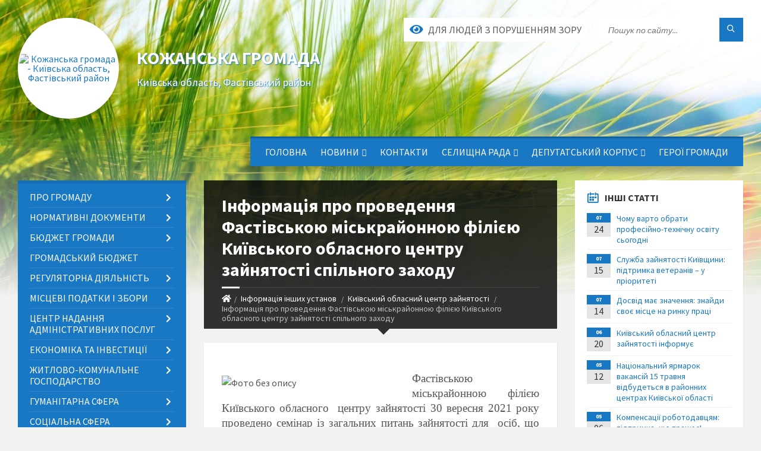

--- FILE ---
content_type: text/html; charset=UTF-8
request_url: https://kozhanska-gromada.gov.ua/news/1633007426/
body_size: 17004
content:
<!DOCTYPE html>
<html class="wide wow-animation" lang="uk">
<head>
	<!--[if IE]><meta http-equiv="X-UA-Compatible" content="IE=edge"><![endif]-->
	<meta charset="utf-8">
	<meta name="viewport" content="width=device-width, initial-scale=1">
	<!--[if IE]><script>
		document.createElement('header');
		document.createElement('nav');
		document.createElement('main');
		document.createElement('section');
		document.createElement('article');
		document.createElement('aside');
		document.createElement('footer');
		document.createElement('figure');
		document.createElement('figcaption');
	</script><![endif]-->
	<title>Інформація про проведення Фастівською міськрайонною філією Київського обласного  центру зайнятості спільного заходу | Кожанська громада</title>
	<meta name="description" content=". . Фастівською міськрайонною філією Київського обласного  центру зайнятості 30 вересня 2021 року проведено семінар із загальних питань зайнятості для  осіб, що перебувають на обліку в службі зайнятості.. . В рамках виконання мемо">
	<meta name="keywords" content="Інформація, про, проведення, Фастівською, міськрайонною, філією, Київського, обласного, , центру, зайнятості, спільного, заходу, |, Кожанська, громада, 04359904">

	
		<meta property="og:image" content="https://rada.info/upload/users_files/04359904/5866913bee52529b001907b3351e7c7e.jpg">
	<meta property="og:image:width" content="758">
	<meta property="og:image:height" content="432">
			<meta property="og:title" content="Інформація про проведення Фастівською міськрайонною філією Київського обласного  центру зайнятості спільного заходу">
				<meta property="og:type" content="article">
	<meta property="og:url" content="https://kozhanska-gromada.gov.ua/news/1633007426/">
		
		<link rel="apple-touch-icon" sizes="57x57" href="https://gromada.org.ua/apple-icon-57x57.png">
	<link rel="apple-touch-icon" sizes="60x60" href="https://gromada.org.ua/apple-icon-60x60.png">
	<link rel="apple-touch-icon" sizes="72x72" href="https://gromada.org.ua/apple-icon-72x72.png">
	<link rel="apple-touch-icon" sizes="76x76" href="https://gromada.org.ua/apple-icon-76x76.png">
	<link rel="apple-touch-icon" sizes="114x114" href="https://gromada.org.ua/apple-icon-114x114.png">
	<link rel="apple-touch-icon" sizes="120x120" href="https://gromada.org.ua/apple-icon-120x120.png">
	<link rel="apple-touch-icon" sizes="144x144" href="https://gromada.org.ua/apple-icon-144x144.png">
	<link rel="apple-touch-icon" sizes="152x152" href="https://gromada.org.ua/apple-icon-152x152.png">
	<link rel="apple-touch-icon" sizes="180x180" href="https://gromada.org.ua/apple-icon-180x180.png">
	<link rel="icon" type="image/png" sizes="192x192"  href="https://gromada.org.ua/android-icon-192x192.png">
	<link rel="icon" type="image/png" sizes="32x32" href="https://gromada.org.ua/favicon-32x32.png">
	<link rel="icon" type="image/png" sizes="96x96" href="https://gromada.org.ua/favicon-96x96.png">
	<link rel="icon" type="image/png" sizes="16x16" href="https://gromada.org.ua/favicon-16x16.png">
	<link rel="manifest" href="https://gromada.org.ua/manifest.json">
	<meta name="msapplication-TileColor" content="#ffffff">
	<meta name="msapplication-TileImage" content="https://gromada.org.ua/ms-icon-144x144.png">
	<meta name="theme-color" content="#ffffff">
	
	
		<meta name="robots" content="">
		
	<link rel="preconnect" href="https://fonts.googleapis.com">
	<link rel="preconnect" href="https://fonts.gstatic.com" crossorigin>
	<link href="https://fonts.googleapis.com/css2?family=Source+Sans+Pro:ital,wght@0,400;0,700;1,400;1,700&display=swap" rel="stylesheet">
	
    <link rel="preload" href="//gromada.org.ua/themes/2021_townpress/css/styles_vip.css?v=1.43" as="style">
	<link rel="stylesheet" href="//gromada.org.ua/themes/2021_townpress/css/styles_vip.css?v=1.43">
	<link rel="stylesheet" href="//gromada.org.ua/themes/2021_townpress/css/103642/theme_vip.css?v=1769438801">
	
		<!--[if lt IE 9]>
	<script src="https://oss.maxcdn.com/html5shiv/3.7.2/html5shiv.min.js"></script>
	<script src="https://oss.maxcdn.com/respond/1.4.2/respond.min.js"></script>
	<![endif]-->
	<!--[if gte IE 9]>
	<style type="text/css">
		.gradient { filter: none; }
	</style>
	<![endif]-->

</head>
<body class="">

	<a href="#top_menu" class="skip-link link" aria-label="Перейти до головного меню (Alt+1)" accesskey="1">Перейти до головного меню (Alt+1)</a>
	<a href="#left_menu" class="skip-link link" aria-label="Перейти до бічного меню (Alt+2)" accesskey="2">Перейти до бічного меню (Alt+2)</a>
    <a href="#main_content" class="skip-link link" aria-label="Перейти до головного вмісту (Alt+3)" accesskey="3">Перейти до текстового вмісту (Alt+3)</a>


		<header id="header" class="m-has-standard-menu m-has-header-tools m-has-gmap">
			<div class="header-inner">

				<div class="header-content">
					<div class="c-container">
						<div class="header-content-inner">

							<div class="header-branding m-large-logo">
								<a href="https://kozhanska-gromada.gov.ua/">
									<span id="logo" class="form_2">
										<img src="https://rada.info/upload/users_files/04359904/gerb/Kozhanka_gerb.png" data-hires="https://rada.info/upload/users_files/04359904/gerb/Kozhanka_gerb.png" alt="Кожанська громада - Київська область, Фастівський район">
									</span>
									<span>
										<span class="slogan_1">Кожанська громада</span>
										<span class="slogan_2">Київська область, Фастівський район</span>
									</span>
								</a>
							</div>
							
							<div class="header-toggle-holder">

								<button type="button" class="header-toggle">
									<i class="ico-open tp tp-menu"></i>
									<i class="ico-close tp tp-cross"></i>
									<span>Меню</span>
								</button>

								<a rel="nofollow" href="https://kozhanska-gromada.gov.ua/search/" class="header-gmap-switcher" title="Пошук по сайту">
									<i class="fas fa-search"></i>
								</a>

							</div>
							
							<nav class="header-menu" id="top_menu">
								<ul>
																		<li>
										<a href="https://kozhanska-gromada.gov.ua/main/">Головна</a>
																			</li>
																		<li>
										<a href="https://kozhanska-gromada.gov.ua/news/">Новини</a>
																				<ul>
																						<li>
												<a href="https://kozhanska-gromada.gov.ua/ogoloshennya-11-27-23-15-03-2021/">Оголошення</a>
																							</li>
																																</ul>
																			</li>
																		<li>
										<a href="https://kozhanska-gromada.gov.ua/feedback/">Контакти</a>
																			</li>
																		<li>
										<a href="https://kozhanska-gromada.gov.ua/selischna-rada-11-29-06-15-03-2021/">Селищна рада</a>
																				<ul>
																						<li>
												<a href="https://kozhanska-gromada.gov.ua/selischna-rada-11-29-31-15-03-2021/">Селищний голова</a>
																							</li>
																						<li>
												<a href="https://kozhanska-gromada.gov.ua/aparat-radi-11-30-00-15-03-2021/">Апарат ради</a>
																								<ul>
																										<li>
														<a href="https://kozhanska-gromada.gov.ua/vikonavchij-komitet-11-32-02-15-03-2021/">Виконавчий комітет</a>
													</li>
																										<li>
														<a href="https://kozhanska-gromada.gov.ua/kerivnictvo-14-51-40-17-03-2021/">Керівництво</a>
													</li>
																										<li>
														<a href="https://kozhanska-gromada.gov.ua/strukturni-pidrozdili-14-53-36-17-03-2021/">Структурні підрозділи</a>
													</li>
																																						</ul>
																							</li>
																						<li>
												<a href="https://kozhanska-gromada.gov.ua/grafik-prijomu-gromadyan-posadovimi-osobami-14-05-18-17-01-2023/">Графік прийому громадян посадовими особами</a>
																							</li>
																																</ul>
																			</li>
																		<li>
										<a href="https://kozhanska-gromada.gov.ua/deputatskij-korpus-11-32-19-15-03-2021/">Депутатський корпус</a>
																				<ul>
																						<li>
												<a href="https://kozhanska-gromada.gov.ua/deputati-11-33-12-15-03-2021/">Депутати</a>
																							</li>
																						<li>
												<a href="https://kozhanska-gromada.gov.ua/postijni-deputatski-komisii-11-33-19-15-03-2021/">Постійні депутатські комісії</a>
																								<ul>
																										<li>
														<a href="https://kozhanska-gromada.gov.ua/polozhennya-pro-postijni-deputatski-komisii-11-33-29-15-03-2021/">Положення про постійні депутатські комісії</a>
													</li>
																										<li>
														<a href="https://kozhanska-gromada.gov.ua/protokoli-zasidan-postijnih-komisij-09-45-55-11-04-2025/">Протоколи засідань постійних комісій</a>
													</li>
																																						</ul>
																							</li>
																						<li>
												<a href="https://kozhanska-gromada.gov.ua/reglament-11-33-38-15-03-2021/">Регламент</a>
																							</li>
																																</ul>
																			</li>
																		<li>
										<a href="https://kozhanska-gromada.gov.ua/geroi-gromadi-10-16-34-14-03-2025/">ГЕРОЇ ГРОМАДИ</a>
																			</li>
																										</ul>
							</nav>
							
							<div class="header-tools">

								<div class="header-search">
									<form method="get" action="https://kozhanska-gromada.gov.ua/search/" class="c-search-form">
										<div class="form-fields">
											<input type="text" name="q" value="" placeholder="Пошук по сайту..." aria-label="Введіть пошукову фразу">
											<button type="submit" name="gAction" value="search" class="submit-btn" aria-label="Здійснити пошук"><i class="tp tp-magnifier"></i></button>
										</div>
									</form>
								</div>
								
								<a href="#" rel="nofollow" class="header-gmap-switcher" title="Версія для людей з вадами зору" onclick="return set_special('e096f717cf1ae8750416c0e90faefe3cbf746f19');">
									<i class="ico-open fas fa-eye"></i>
									<span>Для людей з порушенням зору</span>
								</a>

							</div>

						</div>
					</div>
				</div>

			</div>
		</header>

		<div class="header-bg">
			<div class="header-image" data-autoplay="8">
								<div class="image-layer" style="background-image: url(//gromada.org.ua/themes/2021_townpress/img/bg1.jpg);"></div>
				<div class="image-layer" style="background-image: url(//gromada.org.ua/themes/2021_townpress/img/bg2.jpg);"></div>
							</div>
		</div>

		<div id="core">
			<div class="c-container">
				<div class="row">

					<div class="middle-column col-md-9 col-md-push-3" id="main_content">
					
																					<div class="row">
	
	<div class="middle-column col-md-8">

		<div id="page-content">
			<div class="page-content-inner">
			
				<div id="page-header" class="m-has-breadcrumbs">
					<div class="page-title">
						<h1>Інформація про проведення Фастівською міськрайонною філією Київського обласного  центру зайнятості спільного заходу</h1>
					</div>
					<div class="breadcrumbs">
						<ul><li><a href="https://kozhanska-gromada.gov.ua/" title="Головна сторінка"><span class="fa fa-home"></span></a></li><li><a href="https://kozhanska-gromada.gov.ua/informaciya-inshih-ustanov-09-44-27-26-01-2023/">Інформація інших установ</a></li> <li><a href="https://kozhanska-gromada.gov.ua/kiivskij-oblasnij-centr-zajnyatosti-13-21-31-31-01-2023/" aria-current="page">Київський обласний центр зайнятості</a></li> <li class="active">Інформація про проведення Фастівською міськрайонною філією Київського обласного  центру зайнятості спільного заходу</li></ul>
					</div>
				</div>

				<div class="post-page post-detail-page">
					<div class="post">
						<div class="post-inner c-content-box m-no-padding">

							<div class="post-core">

								<div class="post-content">
									<div class="post-content-inner">
						
										
										
										<main>
										<p><img alt="Фото без опису"  alt="" src="https://rada.info/upload/users_files/04359904/5866913bee52529b001907b3351e7c7e.jpg" style="width: 300px; height: 171px; float: left;" /></p>

<p style="text-align:justify; margin:0cm 0cm 0.0001pt"><span style="font-size:12pt"><span style="font-family:&quot;Times New Roman&quot;,serif"><span lang="UK" style="font-size:14.0pt">Фастівською міськрайонною філією Київського обласного&nbsp; центру зайнятості 30 вересня 2021 року проведено семінар із загальних питань зайнятості для&nbsp; осіб, що перебувають на обліку в службі зайнятості.</span></span></span></p>

<p style="text-align:justify; margin:0cm 0cm 0.0001pt"><span style="font-size:12pt"><span style="font-family:&quot;Times New Roman&quot;,serif"><span lang="UK" style="font-size:14.0pt">В рамках виконання меморандуму про взаємодію</span>&nbsp;<span lang="UK" style="font-size:14.0pt">та співпрацю від вторинної правової допомоги, до участі залучено начальника відділу &laquo;Фастівське бюро правової допомоги&raquo; Вишневського місцевого центру з надання безоплатної вторинної допомоги Світлану ПАВЛЕНКО, як надала інформацію щодо переліку правових послуг, які особи мають можливість отримати.</span></span></span></p>

<p style="text-align:justify; margin:0cm 0cm 0.0001pt"><span style="font-size:12pt"><span style="font-family:&quot;Times New Roman&quot;,serif"><span lang="UK" style="font-size:14.0pt">&nbsp;&nbsp;&nbsp;&nbsp;&nbsp;&nbsp;&nbsp;&nbsp;&nbsp; Фахівець з профорієнтації&nbsp; Фастівської міськрайонної філії Наталія ВЕСЕЛА надала учасникам детальну&nbsp; інформацію щодо послуг, які надає служба зайнятості населенню, ознайомила з ситуацією на регіональному ринку праці, презентувала офіційний сайт Державної служби зайнятості </span><a href="https://www.dcz.gov.ua/" style="font-family:&quot;Times New Roman&quot;,serif; color:blue; text-decoration:underline"><span lang="UK" style="font-size:14.0pt">https://www.dcz.gov.ua/</span></a><span lang="UK" style="font-size:14.0pt">, можливості &laquo;Освітнього порталу&raquo; </span><a href="https://skills.dcz.gov.ua/" style="font-family:&quot;Times New Roman&quot;,serif; color:blue; text-decoration:underline"><span lang="UK" style="font-size:14.0pt">https://skills.dcz.gov.ua/</span></a><span lang="UK" style="font-size:14.0pt">&nbsp; та &laquo;Платформи з профорієнтації та розвитку кар&rsquo;єри&raquo;&nbsp;&nbsp; <a href="http://profi.dcz.gov.ua/" style="font-family:&quot;Times New Roman&quot;,serif; color:blue; text-decoration:underline">http://profi.dcz.gov.ua/</a> , завдяки яким служба зайнятості допомагає безробітним стати конкурентоспроможними на ринку праці.&nbsp; </span></span></span></p>

<p style="text-align:justify; margin:0cm 0cm 0.0001pt"><img alt="Фото без опису"  alt="" src="https://rada.info/upload/users_files/04359904/a8f187c921451342ea47e4b871489f69.jpg" style="width: 300px; height: 225px;" /></p>
										</main>
										
										
									</div>
								</div>

							</div>

							<div class="post-footer">
								<div class="post-footer-inner">

									<div class="post-info">
										<i class="ico tp tp-clock2"></i>
										<span class="post-date">
											30 Вересня, 2021 о 16:09
										</span>
										<i class="ico far fa-eye"></i>
										<span class="post-views">
											963
										</span>
																			</div>
																		
																		<div class="post-share">
										Сподобалась новина? Поширте:										
																				<a data-type="fb" class="social_share fab fa-facebook" onclick="window.open('https://www.facebook.com/sharer/sharer.php?u=https://kozhanska-gromada.gov.ua/news/1633007426/', '', 'toolbar=0,status=0,scrollbars=1,width=626,height=436'); return false;" href="#" rel="nofollow" title="Поширити у Facebook"></a>
										<a data-type="tw" class="social_share fab fa-twitter" onclick="window.open('https://twitter.com/intent/tweet?url=https://kozhanska-gromada.gov.ua/news/1633007426/&text=%D0%86%D0%BD%D1%84%D0%BE%D1%80%D0%BC%D0%B0%D1%86%D1%96%D1%8F+%D0%BF%D1%80%D0%BE+%D0%BF%D1%80%D0%BE%D0%B2%D0%B5%D0%B4%D0%B5%D0%BD%D0%BD%D1%8F+%D0%A4%D0%B0%D1%81%D1%82%D1%96%D0%B2%D1%81%D1%8C%D0%BA%D0%BE%D1%8E+%D0%BC%D1%96%D1%81%D1%8C%D0%BA%D1%80%D0%B0%D0%B9%D0%BE%D0%BD%D0%BD%D0%BE%D1%8E+%D1%84%D1%96%D0%BB%D1%96%D1%94%D1%8E+%D0%9A%D0%B8%D1%97%D0%B2%D1%81%D1%8C%D0%BA%D0%BE%D0%B3%D0%BE+%D0%BE%D0%B1%D0%BB%D0%B0%D1%81%D0%BD%D0%BE%D0%B3%D0%BE++%D1%86%D0%B5%D0%BD%D1%82%D1%80%D1%83+%D0%B7%D0%B0%D0%B9%D0%BD%D1%8F%D1%82%D0%BE%D1%81%D1%82%D1%96+%D1%81%D0%BF%D1%96%D0%BB%D1%8C%D0%BD%D0%BE%D0%B3%D0%BE+%D0%B7%D0%B0%D1%85%D0%BE%D0%B4%D1%83', '', 'toolbar=0,status=0,scrollbars=1,width=626,height=436'); return false;" href="#" rel="nofollow" title="Поширити у Twitter"></a>
										<a onclick="window.print(); return false;" rel="nofollow" class="social_share fas fa-print" href="#" title="Надрукувати"></a>
									</div>
																		
								</div>
							</div>
							
						</div>
					</div>
					
										<div class="post-navigation">
						<div class="c-content-box">
							<ul>
								<li class="prev m-has-thumb">
																		<div class="prev-inner">
																				<div class="nav-thumb">
											<a href="https://kozhanska-gromada.gov.ua/news/1632399452/"><img src="https://rada.info/upload/users_files/04359904/04eb3c5ded9714854deab8f4efbf3107.jpg" alt="Інформація про проведення Фастівською міськрайонною філією Київського обласного  центру зайнятості спільного заходу"></a>
										</div>
																				<h5><a href="https://kozhanska-gromada.gov.ua/news/1632399452/">Попередня стаття</a></h5>
										<a href="https://kozhanska-gromada.gov.ua/news/1632399452/">Інформація про проведення Фастівською міськрайонною філією Київського обласного  центру зайнятості спільного заходу</a>
									</div>
																	</li>
								<li class="next m-has-thumb">
																		<div class="next-inner">
																				<div class="nav-thumb">
											<a href="https://kozhanska-gromada.gov.ua/news/1634729435/"><img src="https://rada.info/upload/users_files/04359904/1780d0343ac6bacd1f74b92cab0a6130.jpg" alt="Інформація  про проведення Фастівською міськрайонною філією Київського обласного  центру зайнятості виїзного заходу до Кожанської громади"></a>
										</div>
																				<h5><a href="https://kozhanska-gromada.gov.ua/news/1634729435/">Наступна стаття</a></h5>
										<a href="https://kozhanska-gromada.gov.ua/news/1634729435/">Інформація  про проведення Фастівською міськрайонною філією Київського обласного  центру зайнятості виїзного заходу до Кожанської громади</a>
									</div>
																	</li>

							</ul>
						</div>
					</div>
										
					
				</div>
			</div>
		</div>

	</div>
	
	<div class="right-column col-md-4">
		<aside class="sidebar">
			<div class="widget-list">

								<div class="widget events-widget">
					<div class="widget-inner">
						<h3 class="widget-title m-has-ico"><i class="widget-ico tp tp-calendar-full"></i>Інші статті</h3>
						<div class="widget-content">
							<ul class="event-list">

																<li class="event m-has-date">
									<div class="event-inner">
										<div class="event-date" title="24.07.2025, 10:10">
											<span class="event-month">07</span>
											<span class="event-day">24</span>
										</div>
										<h4 class="event-title"><a href="https://kozhanska-gromada.gov.ua/news/1753341161/">Чому варто обрати професійно-технічну освіту сьогодні</a></h4>
									</div>
								</li>
																<li class="event m-has-date">
									<div class="event-inner">
										<div class="event-date" title="15.07.2025, 11:23">
											<span class="event-month">07</span>
											<span class="event-day">15</span>
										</div>
										<h4 class="event-title"><a href="https://kozhanska-gromada.gov.ua/news/1752567859/">Служба зайнятості Київщини: підтримка ветеранів – у пріоритеті</a></h4>
									</div>
								</li>
																<li class="event m-has-date">
									<div class="event-inner">
										<div class="event-date" title="14.07.2025, 10:25">
											<span class="event-month">07</span>
											<span class="event-day">14</span>
										</div>
										<h4 class="event-title"><a href="https://kozhanska-gromada.gov.ua/news/1752478044/">Досвід має значення: знайди своє місце на ринку праці</a></h4>
									</div>
								</li>
																<li class="event m-has-date">
									<div class="event-inner">
										<div class="event-date" title="20.06.2025, 14:20">
											<span class="event-month">06</span>
											<span class="event-day">20</span>
										</div>
										<h4 class="event-title"><a href="https://kozhanska-gromada.gov.ua/news/1750418479/">Київський обласний центр зайнятості інформує</a></h4>
									</div>
								</li>
																<li class="event m-has-date">
									<div class="event-inner">
										<div class="event-date" title="12.05.2025, 10:50">
											<span class="event-month">05</span>
											<span class="event-day">12</span>
										</div>
										<h4 class="event-title"><a href="https://kozhanska-gromada.gov.ua/news/1747036325/">Національний ярмарок вакансій 15 травня відбудеться в районних центрах Київської області</a></h4>
									</div>
								</li>
																<li class="event m-has-date">
									<div class="event-inner">
										<div class="event-date" title="06.05.2025, 10:30">
											<span class="event-month">05</span>
											<span class="event-day">06</span>
										</div>
										<h4 class="event-title"><a href="https://kozhanska-gromada.gov.ua/news/1746516723/">Компенсації роботодавцям: підтримка, що працює!</a></h4>
									</div>
								</li>
								
							</ul>
							<p class="show-all-btn"><a href="https://kozhanska-gromada.gov.ua/kiivskij-oblasnij-centr-zajnyatosti-13-21-31-31-01-2023/">Всі статті</a></p>
						</div>
					</div>
				</div>
				
				


<div id="banner_block">

	
	<p><a rel="nofollow" href="https://rada.info/upload/users_files/04359904/e14984ee6bf44ab16b6e46f01440451b.jpg" target="_blank"><img alt="Фото без опису"  src="https://rada.info/upload/users_files/04358218/130abef56f60d5e2f170c23b38ffe1f2.png" style="width: 300px; height: 424px;" /></a></p>

<p><a rel="nofollow" href="https://www.president.gov.ua/" target="_blank"><img alt="Президент України" src="https://rada.info/upload/users_files/04358218/a871308e09451120787fc5a0c428fc83.jpg" style="width: 300px; height: 120px;" /></a></p>

<p><a rel="nofollow" href="https://rada.gov.ua/" target="_blank"><img alt="Верховна Рада України" src="https://rada.info/upload/users_files/04358218/0b7bed68ebe3147e779e20d2ec6914c9.png" style="width: 300px; height: 100px;" /></a></p>

<p><a rel="nofollow" href="https://www.kmu.gov.ua/ua" target="_blank"><img alt="Кабінет Міністрів України" src="https://rada.info/upload/users_files/04358218/fded856d58a907dfb98e0c50016e7411.gif" style="width: 300px; height: 100px;" /></a></p>

<p><a rel="nofollow" href="https://www.pfu.gov.ua/" target="_blank"><img alt="Фото без опису"  src="https://rada.info/upload/users_files/04358218/f2ccf9333ecea232dc62f60a021af856.png" style="width: 300px; height: 150px;" /></a></p>

<p><a rel="nofollow" href="https://kor.gov.ua/"><img alt="Фото без опису"  src="https://rada.info/upload/users_files/04358218/bcc345312872d04189163d8966972149.png" style="width: 300px; height: 120px;" /></a></p>

<p><a rel="nofollow" href="http://koda.gov.ua/" target="_blank"><img alt="Фото без опису"  src="https://rada.info/upload/users_files/04358218/4f6dc39a2a78a930f70433f32422adea.png" style="width: 300px; height: 120px;" /></a></p>

<p><a rel="nofollow" href="https://guide.diia.gov.ua"><img alt="Фото без опису"  src="https://rada.info/upload/users_files/04359904/28d34f5f87e6fffeace7e73dfd8df1e1.jpg" style="width: 300px; height: 250px;" /></a></p>

<p><a rel="nofollow" href="https://center.diia.gov.ua"><img alt="Фото без опису"  src="https://rada.info/upload/users_files/04359904/dea7ab6fb924d22608a4d73a631a69db.jpg" style="width: 300px; height: 199px;" /></a></p>

<p>&nbsp;</p>
	<div class="clearfix"></div>

	<div id="SinoptikInformer" style="width:100%;" class="SinoptikInformer type1c1"><div class="siHeader"><div class="siLh"><div class="siMh"><a onmousedown="siClickCount();" class="siLogo" rel="nofollow" href="https://ua.sinoptik.ua/" target="_blank" title="Погода"> </a>Погода <span id="siHeader"></span></div></div></div><div class="siBody"><a onmousedown="siClickCount();" rel="nofollow" href="https://ua.sinoptik.ua/погода-кожанка-303011275" title="Погода у Кожанці" target="_blank"><div class="siCity"><div class="siCityName"><span>Кожанка</span></div><div id="siCont0" class="siBodyContent"><div class="siLeft"><div class="siTerm"></div><div class="siT" id="siT0"></div><div id="weatherIco0"></div></div><div class="siInf"><p>вологість: <span id="vl0"></span></p><p>тиск: <span id="dav0"></span></p><p>вітер: <span id="wind0"></span></p></div></div></div></a><div class="siLinks">Погода на 10 днів від <a rel="nofollow" href="https://ua.sinoptik.ua/погода-кожанка-303011275/10-днів" title="Погода на 10 днів" target="_blank" onmousedown="siClickCount();">sinoptik.ua</a></div></div><div class="siFooter"><div class="siLf"><div class="siMf"></div></div></div></div><script type="text/javascript" charset="UTF-8" src="//sinoptik.ua/informers_js.php?title=4&wind=3&cities=303011275&lang=ua"></script>
<A rel="nofollow" href="https://www.dilovamova.com/"><IMG width=256 height=312 border=0 alt="Календар свят і подій. Листівки, вітання та побажання" title="Календар свят і подій. Листівки, вітання та побажання" src="https://www.dilovamova.com/images/wpi.cache/informer/informer_250_02.png"></A>


       <div align="center">  <table>
              <tr><td style="text-align: center;"><canvas id="canvas_tt5f9bdb39d1ebc" width="150" height="150"></canvas></td></tr>
              <tr><td style="text-align: center; font-weight: bold"><a rel="nofollow" href="//24timezones.com/%D0%9A%D0%B8%D1%97%D0%B2/%D1%87%D0%B0%D1%81" style="text-decoration: none" class="clock24" id="tz24-1604049721-c1367-eyJzaXplIjoiMTUwIiwiYmdjb2xvciI6IjAwOTlGRiIsImxhbmciOiJ1ayIsInR5cGUiOiJhIiwiY2FudmFzX2lkIjoiY2FudmFzX3R0NWY5YmRiMzlkMWViYyJ9" title="" target="_blank">Київський час</a></td></tr>
          </table>
<script type="text/javascript" src="//w.24timezones.com/l.js" async></script>
</div>
center.diia.gov.ua
	<div class="clearfix"></div>

</div>
			</div>
		</aside>
	</div>
	
</div>

<hr class="c-separator m-margin-top-small m-margin-bottom-small m-transparent hidden-lg hidden-md">																			
					</div>

					<div class="left-column sidebar col-md-3 col-md-pull-9">
						<aside class="sidebar">

							
							<nav class="side-menu m-left-side m-show-submenu" id="left_menu">
								<ul>
																		<li class="from_sidebar_menu">
										<a href="https://kozhanska-gromada.gov.ua/pro-gromadu-11-34-11-15-03-2021/">Про громаду</a>
																				<ul>
																						<li>
												<a href="https://kozhanska-gromada.gov.ua/istorichna-dovidka-15-32-58-23-02-2021/">Історічна довідка</a>
																							</li>
																						<li>
												<a href="https://kozhanska-gromada.gov.ua/simvolika-11-34-24-15-03-2021/">Символіка</a>
																							</li>
																						<li>
												<a href="https://kozhanska-gromada.gov.ua/pasport-gromadi-11-34-32-15-03-2021/">Картка громади</a>
																							</li>
																						<li>
												<a href="https://kozhanska-gromada.gov.ua/pasport-gromadi-11-43-55-18-03-2021/">Паспорт громади</a>
																							</li>
																						<li>
												<a href="https://kozhanska-gromada.gov.ua/transportne-spoluchennya-10-10-50-04-02-2025/">Транспортне сполучення</a>
																							</li>
																																</ul>
																			</li>
																		<li class="from_sidebar_menu">
										<a href="https://kozhanska-gromada.gov.ua/docs/">Нормативні документи</a>
																				<ul>
																						<li>
												<a href="https://kozhanska-gromada.gov.ua/zvitnist-selischnogo-golovi-10-37-20-18-01-2023/">Звітність селищного голови</a>
																							</li>
																						<li>
												<a href="https://kozhanska-gromada.gov.ua/rishennya-selischnoi-radi-11-45-46-18-03-2021/">Рішення селищної ради</a>
																							</li>
																						<li>
												<a href="https://kozhanska-gromada.gov.ua/rishennya-vikonkomu-11-46-41-18-03-2021/">Рішення виконкому</a>
																								<ul>
																										<li>
														<a href="https://kozhanska-gromada.gov.ua/2023-rik-14-37-42-21-04-2023/">2023 рік</a>
													</li>
																										<li>
														<a href="https://kozhanska-gromada.gov.ua/2022-rik-11-55-58-29-04-2022/">2022 рік</a>
													</li>
																										<li>
														<a href="https://kozhanska-gromada.gov.ua/2021-rik-10-16-54-09-09-2021/">2021 рік</a>
													</li>
																										<li>
														<a href="https://kozhanska-gromada.gov.ua/2025-14-13-59-05-03-2025/">2025 рік</a>
													</li>
																										<li>
														<a href="https://kozhanska-gromada.gov.ua/2024-rik-09-41-23-19-04-2024/">2024 рік</a>
													</li>
																																						</ul>
																							</li>
																						<li>
												<a href="https://kozhanska-gromada.gov.ua/rozporyadzhennya-11-47-08-18-03-2021/">Розпорядження</a>
																							</li>
																						<li>
												<a href="https://kozhanska-gromada.gov.ua/zvitnis-starost-11-30-44-21-03-2025/">Звітнісь старост</a>
																							</li>
																																</ul>
																			</li>
																		<li class="from_sidebar_menu">
										<a href="https://kozhanska-gromada.gov.ua/bjudzhet-gromadi-11-36-01-15-03-2021/">Бюджет громади</a>
																				<ul>
																						<li>
												<a href="https://kozhanska-gromada.gov.ua/bjudzhet-11-36-11-15-03-2021/">Бюджет</a>
																								<ul>
																										<li>
														<a href="https://kozhanska-gromada.gov.ua/2021-11-36-26-15-03-2021/">2021 рік</a>
													</li>
																										<li>
														<a href="https://kozhanska-gromada.gov.ua/2022-09-46-42-29-12-2021/">2022 рік</a>
													</li>
																										<li>
														<a href="https://kozhanska-gromada.gov.ua/2023-rik-14-14-35-07-03-2023/">2023 рік</a>
													</li>
																										<li>
														<a href="https://kozhanska-gromada.gov.ua/2025-rik-11-48-10-17-01-2025/">2025 рік</a>
													</li>
																										<li>
														<a href="https://kozhanska-gromada.gov.ua/2024-rik-13-31-12-18-12-2023/">2024 рік</a>
													</li>
																										<li>
														<a href="https://kozhanska-gromada.gov.ua/2026-rik-13-53-35-29-12-2025/">2026 рік</a>
													</li>
																																						</ul>
																							</li>
																						<li>
												<a href="https://kozhanska-gromada.gov.ua/pasporti-bjudzhetnih-program-11-36-50-15-03-2021/">Паспорти бюджетних програм</a>
																								<ul>
																										<li>
														<a href="https://kozhanska-gromada.gov.ua/2021-rik-11-37-05-15-03-2021/">2021 рік</a>
													</li>
																										<li>
														<a href="https://kozhanska-gromada.gov.ua/2023-rik-14-27-31-03-02-2023/">2023 рік</a>
													</li>
																										<li>
														<a href="https://kozhanska-gromada.gov.ua/2022-rik-14-17-01-31-01-2022/">2022 рік</a>
													</li>
																										<li>
														<a href="https://kozhanska-gromada.gov.ua/2024-13-09-46-06-02-2024/">2024 рік</a>
													</li>
																										<li>
														<a href="https://kozhanska-gromada.gov.ua/2025-rik-11-40-30-12-02-2025/">2025 рік</a>
													</li>
																																						</ul>
																							</li>
																						<li>
												<a href="https://kozhanska-gromada.gov.ua/prognoz-11-51-47-03-09-2021/">Прогноз</a>
																							</li>
																						<li>
												<a href="https://kozhanska-gromada.gov.ua/bjudzhetni-zapiti-11-18-04-29-12-2023/">Бюджетні запити</a>
																							</li>
																						<li>
												<a href="https://kozhanska-gromada.gov.ua/zviti-pro-vikonannya-pasportiv-bjudzhetnih-program-11-30-55-24-01-2025/">Звіти про виконання паспортів бюджетних програм</a>
																								<ul>
																										<li>
														<a href="https://kozhanska-gromada.gov.ua/2024-rik-11-31-22-24-01-2025/">2024 рік</a>
													</li>
																																						</ul>
																							</li>
																						<li>
												<a href="https://kozhanska-gromada.gov.ua/instrukciya-dlya-skladannya-bjudzhetnogo-zapitu-na-2024-rik-10-13-27-22-12-2023/">Інструкція для складання бюджетного запиту</a>
																							</li>
																																</ul>
																			</li>
																		<li class="from_sidebar_menu">
										<a href="https://kozhanska-gromada.gov.ua/gromadskij-bjudzhet-11-37-34-15-03-2021/">Громадський бюджет</a>
																			</li>
																		<li class="from_sidebar_menu">
										<a href="https://kozhanska-gromada.gov.ua/regulyatorna-diyalnist-11-37-47-15-03-2021/">Регуляторна діяльність</a>
																				<ul>
																						<li>
												<a href="https://kozhanska-gromada.gov.ua/plan-roboti-u-sferi-regulyatornoi-politiki-11-38-00-15-03-2021/">План роботи у сфері регуляторної політики</a>
																								<ul>
																										<li>
														<a href="https://kozhanska-gromada.gov.ua/2021-11-38-12-15-03-2021/">2021 рік</a>
													</li>
																										<li>
														<a href="https://kozhanska-gromada.gov.ua/2022-rik-10-56-47-20-12-2021/">2022 рік</a>
													</li>
																										<li>
														<a href="https://kozhanska-gromada.gov.ua/2023-rik-14-08-49-05-12-2022/">2023 рік</a>
													</li>
																										<li>
														<a href="https://kozhanska-gromada.gov.ua/2025-rik-09-16-37-24-12-2024/">2025 рік</a>
													</li>
																										<li>
														<a href="https://kozhanska-gromada.gov.ua/2024-rik-09-51-37-14-12-2023/">2024 рік</a>
													</li>
																										<li>
														<a href="https://kozhanska-gromada.gov.ua/2026-rik-11-03-32-19-12-2025/">2026 рік</a>
													</li>
																																						</ul>
																							</li>
																						<li>
												<a href="https://kozhanska-gromada.gov.ua/proekti-regulyatornih-aktiv-analiz-regulyatornogo-vplivu-ta-bazove-vidstezhennya-11-39-38-15-03-2021/">Проекти регуляторних актів, аналіз регуляторного впливу та базове відстеження</a>
																							</li>
																						<li>
												<a href="https://kozhanska-gromada.gov.ua/zviti-pro-vidstezhennya-rezultativnosti-regulyatornih-aktiv-povtorni-periodichni-11-39-50-15-03-2021/">Звіти про відстеження результативності регуляторних актів (повторні, періодичні)</a>
																								<ul>
																										<li>
														<a href="https://kozhanska-gromada.gov.ua/plangrafik-z-vidstezhennya-rezultativnosti-dii-regulyatornih-aktiv-08-58-14-08-07-2021/">План-графік з відстеження результативності дії регуляторних актів</a>
													</li>
																																						</ul>
																							</li>
																						<li>
												<a href="https://kozhanska-gromada.gov.ua/zviti-schodo-zdijsnennya-derzhavnoi-regulyatornoi-politiki-11-40-00-15-03-2021/">Звіти щодо здійснення державної регуляторної політики</a>
																								<ul>
																										<li>
														<a href="https://kozhanska-gromada.gov.ua/2021-rik-11-40-15-15-03-2021/">2021 рік</a>
													</li>
																										<li>
														<a href="https://kozhanska-gromada.gov.ua/2022-rik-11-56-24-30-01-2023/">2022 рік</a>
													</li>
																										<li>
														<a href="https://kozhanska-gromada.gov.ua/2024-rik-09-24-34-24-12-2024/">2024 рік</a>
													</li>
																										<li>
														<a href="https://kozhanska-gromada.gov.ua/2023-rik-09-56-13-14-12-2023/">2023 рік</a>
													</li>
																																						</ul>
																							</li>
																						<li>
												<a href="https://kozhanska-gromada.gov.ua/reestr-regulyatornih-aktiv-11-40-27-15-03-2021/">Реєстр регуляторних актів</a>
																								<ul>
																										<li>
														<a href="https://kozhanska-gromada.gov.ua/reestr-vlasnih-regulyatornih-aktiv-13-38-59-30-06-2021/">Реєстр власних регуляторних актів</a>
													</li>
																																						</ul>
																							</li>
																																</ul>
																			</li>
																		<li class="from_sidebar_menu">
										<a href="https://kozhanska-gromada.gov.ua/miscevi-podatki-i-zbori-11-41-45-15-03-2021/">Місцеві податки і збори</a>
																				<ul>
																						<li>
												<a href="https://kozhanska-gromada.gov.ua/informaciya-dlya-platnikiv-podatkiv-10-06-09-06-12-2023/">Інформація для платників податків</a>
																							</li>
																																</ul>
																			</li>
																		<li class="from_sidebar_menu">
										<a href="https://kozhanska-gromada.gov.ua/centr-nadannya-administrativnih-poslug-11-40-38-15-03-2021/">Центр надання адміністративних послуг</a>
																				<ul>
																						<li>
												<a href="https://kozhanska-gromada.gov.ua/reestr-administrativnih-poslug-11-40-51-15-03-2021/">Реєстр адміністративних послуг</a>
																							</li>
																																</ul>
																			</li>
																		<li class="from_sidebar_menu">
										<a href="https://kozhanska-gromada.gov.ua/investicii-i-ekonomika-11-41-06-15-03-2021/">Економіка та інвестиції</a>
																				<ul>
																						<li>
												<a href="https://kozhanska-gromada.gov.ua/strategiya-rozvitku-gromadi-11-41-15-15-03-2021/">Стратегія розвитку громади</a>
																							</li>
																						<li>
												<a href="https://kozhanska-gromada.gov.ua/socialnoekonomichnij-rozvitok-11-41-38-15-03-2021/">Соціально-економічний розвиток</a>
																							</li>
																						<li>
												<a href="https://kozhanska-gromada.gov.ua/perelik-investicijnih-propozicij-10-49-07-01-02-2022/">Перелік інвестиційних пропозицій</a>
																							</li>
																						<li>
												<a href="https://kozhanska-gromada.gov.ua/investicijnij-pasport-10-50-22-01-02-2022/">Інвестиційний паспорт</a>
																							</li>
																																</ul>
																			</li>
																		<li class="from_sidebar_menu">
										<a href="https://kozhanska-gromada.gov.ua/zhitlovokomunalne-gospodarstvo-11-42-11-15-03-2021/">Житлово-комунальне господарство</a>
																				<ul>
																						<li>
												<a href="https://kozhanska-gromada.gov.ua/blagoustrij-11-42-27-15-03-2021/">Благоустрій</a>
																								<ul>
																										<li>
														<a href="https://kozhanska-gromada.gov.ua/grafik-vivezennya-smittya-11-42-56-15-03-2021/">Графік вивезення сміття</a>
													</li>
																																						</ul>
																							</li>
																																</ul>
																			</li>
																		<li class="from_sidebar_menu">
										<a href="https://kozhanska-gromada.gov.ua/gumanitarna-sfera-11-43-19-15-03-2021/">Гуманітарна сфера</a>
																				<ul>
																						<li>
												<a href="https://kozhanska-gromada.gov.ua/merezha-zakladiv-osviti-11-43-30-15-03-2021/">Мережа закладів освіти</a>
																								<ul>
																										<li>
														<a href="https://kozhanska-gromada.gov.ua/zzso-12-24-52-17-09-2021/">Заклади загальної середньої освіти</a>
													</li>
																										<li>
														<a href="https://kozhanska-gromada.gov.ua/zdo-12-37-45-17-09-2021/">Заклади дошкільної освіти</a>
													</li>
																																						</ul>
																							</li>
																						<li>
												<a href="https://kozhanska-gromada.gov.ua/kultura-i-sport-11-43-38-15-03-2021/">Культура</a>
																								<ul>
																										<li>
														<a href="https://kozhanska-gromada.gov.ua/yahnivskij-budinok-kulturi-11-49-37-29-09-2021/">Яхнівський будинок культури</a>
													</li>
																										<li>
														<a href="https://kozhanska-gromada.gov.ua/pamyatki-arhitekturi-11-51-32-29-09-2021/">Пам'ятки архітектури</a>
													</li>
																										<li>
														<a href="https://kozhanska-gromada.gov.ua/dmitrivskij-budinok-kulturi-13-52-09-28-09-2021/">Дмитрівський будинок культури</a>
													</li>
																										<li>
														<a href="https://kozhanska-gromada.gov.ua/volickij-budinok-kulturi-14-06-04-28-09-2021/">Волицький будинок культури</a>
													</li>
																										<li>
														<a href="https://kozhanska-gromada.gov.ua/skrigalivskij-budinok-kulturi-14-25-41-28-09-2021/">Скригалівський будинок культури</a>
													</li>
																																						</ul>
																							</li>
																						<li>
												<a href="https://kozhanska-gromada.gov.ua/molod-11-43-45-15-03-2021/">Молодь</a>
																							</li>
																						<li>
												<a href="https://kozhanska-gromada.gov.ua/sport-10-53-11-28-09-2021/">Спорт</a>
																							</li>
																																</ul>
																			</li>
																		<li class="from_sidebar_menu">
										<a href="https://kozhanska-gromada.gov.ua/socialna-sfera-11-44-14-15-03-2021/">Соціальна сфера</a>
																				<ul>
																						<li>
												<a href="https://kozhanska-gromada.gov.ua/viddil-socialnogo-zahistu-11-44-23-15-03-2021/">Відділ соціального захисту</a>
																							</li>
																						<li>
												<a href="https://kozhanska-gromada.gov.ua/sluzhba-u-spravah-ditej-11-44-33-15-03-2021/">Служба у справах дітей</a>
																							</li>
																						<li>
												<a href="https://kozhanska-gromada.gov.ua/centr-nadannya-socialnih-poslug-11-44-48-15-03-2021/">Центр надання соціальних послуг</a>
																								<ul>
																										<li>
														<a href="https://kozhanska-gromada.gov.ua/geriatrichnij-centr-11-44-58-15-03-2021/">Геріатричний центр</a>
													</li>
																																						</ul>
																							</li>
																						<li>
												<a href="https://kozhanska-gromada.gov.ua/ukraina-bez-bar’eriv-11-43-55-03-01-2023/">Україна без бар’єрів</a>
																								<ul>
																										<li>
														<a href="https://kozhanska-gromada.gov.ua/dovidnik-bezbar’ernosti-13-20-00-03-01-2023/">Довідник безбар’єрності</a>
													</li>
																										<li>
														<a href="https://kozhanska-gromada.gov.ua/ajdentika-stvorena-v-ramkah-iniciativi-pershoi-ledi-ukraini-oleni-zelenskoi-bez-bar’eriv-13-27-12-03-01-2023/">Айдентика створена в рамках ініціативи першої леді України Олени Зеленської «Без бар’єрів»</a>
													</li>
																										<li>
														<a href="https://kozhanska-gromada.gov.ua/nacionalna-strategiya-iz-stvorennya-bezbar’ernogo-prostoru-v-ukraini-na-period-do-2030-roku-13-32-30-03-01-2023/">Національна стратегія із створення безбар’єрного простору в Україні на період до 2030 року</a>
													</li>
																																						</ul>
																							</li>
																						<li>
												<a href="https://kozhanska-gromada.gov.ua/dopomoga-postrazhdalim-vid-vibuhonebezpechnih-predmetiv-osobam-08-56-33-30-12-2025/">Допомога постраждалим від вибухонебезпечних предметів особам</a>
																							</li>
																																</ul>
																			</li>
																		<li class="from_sidebar_menu m-active">
										<a href="https://kozhanska-gromada.gov.ua/informaciya-inshih-ustanov-09-44-27-26-01-2023/">Інформація інших установ</a>
																				<ul>
																						<li>
												<a href="https://kozhanska-gromada.gov.ua/fastivska-dpi-gu-dps-u-kiivskij-oblasti-09-49-06-26-01-2023/">Фастівська ДПІ ГУ ДПС у Київській області</a>
																							</li>
																						<li class="m-active">
												<a href="https://kozhanska-gromada.gov.ua/kiivskij-oblasnij-centr-zajnyatosti-13-21-31-31-01-2023/">Київський обласний центр зайнятості</a>
																							</li>
																																</ul>
																			</li>
																		<li class="from_sidebar_menu">
										<a href="https://kozhanska-gromada.gov.ua/medicina-12-37-05-15-02-2022/">МЕДИЦИНА</a>
																			</li>
																		<li class="from_sidebar_menu">
										<a href="https://kozhanska-gromada.gov.ua/komunalne-pidpriemstvo-dobrobut-15-37-34-15-09-2021/">Комунальне підприємство "Добробут"</a>
																				<ul>
																						<li>
												<a href="https://kozhanska-gromada.gov.ua/statut-15-38-00-15-09-2021/">Статут</a>
																							</li>
																						<li>
												<a href="https://kozhanska-gromada.gov.ua/socialnij-avtobus-dlya-gromadi-09-50-49-05-08-2025/">Соціальний автобус для громади</a>
																							</li>
																						<li>
												<a href="https://kozhanska-gromada.gov.ua/publichnij-dogovir-13-54-16-09-07-2025/">ПУБЛІЧНИЙ ДОГОВІР</a>
																							</li>
																						<li>
												<a href="https://kozhanska-gromada.gov.ua/komunalni-poslugi-13-59-58-02-04-2025/">Комунальні послуги</a>
																							</li>
																																</ul>
																			</li>
																		<li class="from_sidebar_menu">
										<a href="https://kozhanska-gromada.gov.ua/civilnij-zahist-15-31-15-17-01-2023/">Цивільний захист</a>
																				<ul>
																						<li>
												<a href="https://kozhanska-gromada.gov.ua/punkti-obigrivu-15-32-22-17-01-2023/">Пункти обігріву</a>
																							</li>
																						<li>
												<a href="https://kozhanska-gromada.gov.ua/ukrittya-naselennya-v-zahisnih-sporudah-15-13-24-05-06-2023/">Укриття населення в захисних спорудах</a>
																							</li>
																						<li>
												<a href="https://kozhanska-gromada.gov.ua/punkti-nezlamnosti-15-32-46-17-01-2023/">Пункти незламності</a>
																							</li>
																						<li>
												<a href="https://kozhanska-gromada.gov.ua/komisiya-z-pitan-teb-ta-ns-13-58-32-07-10-2024/">Комісія з питань ТЕБ та НС</a>
																							</li>
																																</ul>
																			</li>
																		<li class="from_sidebar_menu">
										<a href="https://kozhanska-gromada.gov.ua/zvernennya-gromadyan-13-36-50-24-01-2023/">Звернення громадян</a>
																			</li>
																		<li class="from_sidebar_menu">
										<a href="https://kozhanska-gromada.gov.ua/publichna-informaciya-13-47-14-18-01-2023/">Публічна інформація</a>
																			</li>
																		<li class="from_sidebar_menu">
										<a href="https://kozhanska-gromada.gov.ua/publichni-investicii-14-26-23-10-09-2025/">ПУБЛІЧНІ ІНВЕСТИЦІЇ</a>
																			</li>
																		<li class="from_sidebar_menu">
										<a href="https://kozhanska-gromada.gov.ua/dovidnik-dlya-vpo-10-07-25-24-10-2025/">Довідник для ВПО</a>
																			</li>
																		<li class="from_sidebar_menu">
										<a href="https://kozhanska-gromada.gov.ua/edine-vikno-veterana-10-28-15-02-10-2024/">"ЄДИНЕ ВІКНО" ВЕТЕРАНА</a>
																				<ul>
																						<li>
												<a href="https://kozhanska-gromada.gov.ua/administrativni-poslugi-veteranam-subektom-nadannya-yakih-e-minveteraniv-11-06-17-18-03-2025/">Адміністративні послуги ветеранам, суб'єктом надання яких є Мінветеранів</a>
																							</li>
																						<li>
												<a href="https://kozhanska-gromada.gov.ua/dorozhnya-karta-dlya-vijskovih-veteraniv-vijni-ta-chleniv-ih-simej-10-54-22-24-12-2024/">ДОРОЖНЯ КАРТА ДЛЯ ВІЙСЬКОВИХ, ВЕТЕРАНІВ ВІЙНИ ТА ЧЛЕНІВ ЇХ СІМЕЙ</a>
																							</li>
																																</ul>
																			</li>
																		<li class="from_sidebar_menu">
										<a href="https://kozhanska-gromada.gov.ua/mistobudivna-diyalnist-10-30-59-18-01-2024/">МІСТОБУДІВНА ДІЯЛЬНІСТЬ</a>
																				<ul>
																						<li>
												<a href="https://kozhanska-gromada.gov.ua/bezbarernij-prostir-10-29-34-03-03-2025/">БЕЗБАР'ЄРНИЙ ПРОСТІР</a>
																							</li>
																						<li>
												<a href="https://kozhanska-gromada.gov.ua/prostorove-planuvannya-10-31-42-18-01-2024/">Просторове планування</a>
																							</li>
																																</ul>
																			</li>
																		<li class="from_sidebar_menu">
										<a href="https://kozhanska-gromada.gov.ua/publichni-zakupivli-11-32-13-27-02-2025/">ПУБЛІЧНІ ЗАКУПІВЛІ</a>
																			</li>
																										</ul>
							</nav>
							
													
															<div class="widget notices-widget right_menu_b">
	<div class="widget-inner">
		<h3 class="widget-title m-has-ico"><i class="widget-ico tp tp-bullhorn"></i>Особистий кабінет користувача</h3>
		<div class="widget-content">
				
						<div class="c-alert-message m-notification">
				<i class="ico fas fa-user-lock" style="left: 12px;"></i>
				<div class="alert-inner">
					Ви не авторизовані. Для того, щоб мати змогу створювати або підтримувати петиції<br><br><a href="#auth_petition" data-fancybox class="c-button open-popup add_petition">авторизуйтесь</a>.
				</div>
			</div>
						
						
				<h4>Система електронних петицій</h4>
				
															<div class="none_petition">Немає петицій, за які можна голосувати</div>
																<p style="margin-bottom: 10px;"><a href="https://kozhanska-gromada.gov.ua/all_petitions/" class="btn btn-grey btn-small btn-block"><i class="fas fa-clipboard-list"></i> Всі петиції (3)</a></p>
										
								
								
								<p class="show-all-btn"><a href="#auth_petition" data-fancybox class="open-popup add_petition btn btn-yellow btn-small btn-block"><i class="fas fa-plus-circle"></i> Створити петицію</a></p>
									
						
						
						
		</div>
	</div>
	
	</div>
							
							
							
						</aside>
					</div>

				</div>
			</div>
		</div>
		
		
		<footer id="footer" class="m-has-bg">
			<div class="footer-bg">
				<div class="footer-inner">

					<div class="footer-top">
						<div class="c-container">

							<div id="bottom-panel">
								<div class="bottom-panel-inner">
									<div class="row">
										<div class="col-md-3">

											<div class="widget">
												<hr class="c-separator m-transparent hidden-lg hidden-md">
												<div class="widget-inner">
													<h3 class="widget-title m-has-ico"><i class="widget-ico far fa-bookmark"></i>Сервіси</h3>
													<div class="widget-content">
														<ul class="list-marked">
																														<li><a href="https://kozhanska-gromada.gov.ua/petitions/">Сервіс електронних петицій</a></li>
																																																																																																								</ul>
														<div id="google_translate_element" style="margin-top: 20px;"></div>
													</div>
												</div>
											</div>

										</div>
										<div class="widget-col col-md-3">

											<div class="widget definition-list-widget">
												<hr class="c-separator m-transparent hidden-lg hidden-md">
												<div class="widget-inner">
													<h3 class="widget-title m-has-ico"><i class="widget-ico far fa-star"></i>Корисні посилання</h3>
													<div class="widget-content">
														<ul class="list-marked">
																														<li><a href="https://kozhanska-gromada.gov.ua/docs/">Офіційні документи</a></li>
																																													<li><a href="https://kozhanska-gromada.gov.ua/feedback/">Контактні дані</a></li>
															<li><a href="//alt.kozhanska-gromada.gov.ua/" rel="nofollow">Для людей з порушенням зору</a></li>
														</ul>
													</div>
												</div>
											</div>

										</div>
										<div class="widget-col col-md-3">

											<div class="widget">
												<hr class="c-separator m-transparent hidden-lg hidden-md">
												<div class="widget-inner">
													<h3 class="widget-title m-has-ico"><i class="widget-ico tp tp-envelope"></i>Контактні дані</h3>
													<div class="widget-content">
														<p>08550, 08550, Київська обл., Фастівський р-н, смт Кожанка, вул. Заводська, буд. 6-А</p>
														<p>Телефони: (04565) 4-37-44<br>
														Email: <a href="mailto:info@kozhanska-gromada.gov.ua">info@kozhanska-gromada.gov.ua</a></p>
													</div>
												</div>
											</div>

										</div>
										<div class="widget-col col-md-3">

											<div class="widget">
												<hr class="c-separator m-transparent hidden-lg hidden-md">
												<div class="widget-inner">
													<div class="developers">
														<a href="https://vlada.ua/propozytsiyi/propozitsiya-gromadam/" class="socials" target="_blank" title="Посилання на платформу Vlada.UA - створення веб сайтів державних установ, організацій та органів місцевого самоврядування"><svg xmlns="http://www.w3.org/2000/svg" id="Layer_1" data-name="Layer 1" viewBox="0 0 2372.6 1725.53" class="svg replaced-svg"><defs><style>.cls-11{ opacity:0; }.cls-12{ fill:#fff; }.cls-13{ fill:#2985F7; }</style></defs><g class="cls-11"><rect class="cls-12" width="2372.6" height="1725.53"></rect></g><path d="M859.12,715.89h36L856.62,886.17H819.9L782.44,715.89h36.21c6,37.51,16.06,95,20.48,132.63C843.48,811.22,853.33,753.19,859.12,715.89Zm82.9,0H909.29V886.17H985v-28H942Zm127.38,0,32.73,170.28h-31.71l-7.26-38.91h-30.23l-7.49,38.91H993.71l36.47-170.28Zm-9.23,105.61c-3.37-21.91-8.22-52.15-11-74.27h-.75c-3.22,22.71-8.28,52.22-12.25,74.27Zm140.34-91.2C1231,752.56,1228.69,850,1199,871c-14,16.67-55.4,18.93-78.45,14.38v-167C1142.4,712.79,1185.72,713,1200.51,730.3Zm-12,67.45c-.24-37.88-10.1-60.33-35.23-55.33V859.9C1175.29,862.84,1187.51,848.05,1188.53,797.75Zm113.88-81.86,32.72,170.28h-31.71l-7.26-38.91h-30.23l-7.48,38.91h-31.73l36.47-170.28Zm-9.24,105.61c-3.37-21.91-8.22-52.15-11-74.27h-.75c-3.21,22.71-8.28,52.22-12.24,74.27Zm77.16,22.74c-25.07.11-25.29,44-.49,43.94C1395.87,889.49,1395.09,843.18,1370.33,844.24Zm105.39-17.69c0,25.77-6.73,32.58-16.23,32.58-8.75,0-16-7.57-16-32.58V715.89h-32.73V821c0,42.69,13.75,67.19,49,67.19,32.23,0,48.71-23.73,48.71-67.45V715.89h-32.73Zm155.11,59.62h-31.71l-7.26-38.91h-30.23l-7.49,38.91h-31.73l36.47-170.28h39.22Zm-42-64.67c-3.37-21.91-8.22-52.15-11-74.27h-.75c-3.22,22.71-8.28,52.22-12.25,74.27Z" transform="translate(0)" class="cls-12"></path><path class="cls-13" d="M1931.81,669.53a10.82,10.82,0,0,0,5.41-9.37v-216h216.56v-166H1915.57V653.9L1754.7,746.79V660.16a10.82,10.82,0,0,0-10.83-10.83h-65.52L1766,598.71a10.82,10.82,0,0,0,4-14.78l-36-62.46a10.84,10.84,0,0,0-6.59-5.05,10.67,10.67,0,0,0-8.21,1.09L1490.81,649.33H1389.9l304-175.53a10.89,10.89,0,0,0,4-14.78l-36.06-62.45a10.83,10.83,0,0,0-14.8-4L1202.36,649.33H1101.43L1621.79,348.9a10.9,10.9,0,0,0,4-14.79l-36.06-62.45a10.83,10.83,0,0,0-14.79-4l-661,381.63H813L1362.3,332.17a10.83,10.83,0,0,0,4-14.79l-36-62.46a10.87,10.87,0,0,0-6.59-5,10.72,10.72,0,0,0-8.2,1.09L263.1,858.51l-25.22-43.7L977.94,387.54a10.89,10.89,0,0,0,4-14.78l-36.06-62.45a10.81,10.81,0,0,0-14.8-4L378.34,625.44l-25.21-43.69,427.79-247a10.91,10.91,0,0,0,4-14.79l-36.06-62.46a10.81,10.81,0,0,0-14.8-4L431.14,428.42l-25.22-43.7L583.89,282c12.19-7.06,1.52-25.84-10.82-18.75L385.71,371.38a10.83,10.83,0,0,0-4,14.79l36.06,62.46a10.83,10.83,0,0,0,14.8,4L735.49,277.72l25.22,43.7-427.79,247a10.82,10.82,0,0,0-4,14.78L365,645.64a10.89,10.89,0,0,0,14.79,4L932.51,330.52l25.22,43.68L217.67,801.47a10.93,10.93,0,0,0-4,14.8l36.06,62.45a10.88,10.88,0,0,0,14.8,4L1316.87,275.13l25.23,43.7-574.95,332A10.83,10.83,0,0,0,772.56,671H916.8c6,1.39,654.16-377.65,659.56-379.12l25.22,43.69-546,315.22c-9.45,5.07-5.4,20.56,5.41,20.21h144.23a10.74,10.74,0,0,0,5.41-1.46l437.81-252.76,25.22,43.69L1344.08,650.78c-9.47,5.08-5.39,20.56,5.41,20.21h144.22a10.76,10.76,0,0,0,5.41-1.46l221.46-127.85,25.22,43.7-113.27,65.4c-9.49,5.09-5.36,20.55,5.41,20.21h95.11c0,44.31,0,133.78,0,177.83-.25,8.06,9.36,13.64,16.24,9.38l302.88-174.89,25.18,43.63-264.49,149.8c-12.25,6.94-1.68,25.82,10.66,18.83l274-155.17a10.84,10.84,0,0,0,4.06-14.84l-36.07-62.45a10.82,10.82,0,0,0-14.79-4l-296,170.93V771.8Zm5.41-247V372h194.91v50.53Zm194.91-72.19H1937.22V299.81h194.91Zm-145.8,608.31a10.84,10.84,0,0,1-4,14.8l-615.14,355.15,25.22,43.7,365.36-210.94a10.72,10.72,0,0,1,8.2-1.08,11,11,0,0,1,6.59,5l36.05,62.45a10.84,10.84,0,0,1-4,14.8L1439.33,1453.5l25.23,43.7,115.53-66.72a10.83,10.83,0,0,1,10.82,18.77L1466,1521.38a10.92,10.92,0,0,1-14.8-4l-36-62.46a10.82,10.82,0,0,1,4-14.79l365.32-210.92-25.21-43.7-365.35,210.93a10.82,10.82,0,0,1-14.8-4L1343,1330a10.91,10.91,0,0,1,4-14.79L1962.15,960.1l-25.21-43.7-615.16,355.15a10.84,10.84,0,0,1-14.8-4l-36.06-62.45a10.81,10.81,0,0,1,3.91-14.74L1693,945.29H1598.4l-661,381.65a10.83,10.83,0,0,1-14.8-4l-36.06-62.45a10.92,10.92,0,0,1,4-14.8l520.35-300.43H1309.94L865.27,1202a10.92,10.92,0,0,1-14.79-4l-36.05-62.45a10.81,10.81,0,0,1,3.91-14.74l299.42-175.57h-96.27L886.85,1023a10.83,10.83,0,0,1-14.8-4l-42.58-73.77H682.83A10.83,10.83,0,0,1,672,935.12l-2.2-36.61-78.5,45.34a11,11,0,0,1-5.42,1.44H462.3c-7.48.63-11.28-8.8-14.65-13.84a10.9,10.9,0,0,1,3.78-15.12L663.54,793.87l-3.38-56.31L417.07,877.92a10.84,10.84,0,0,1-10.83-18.77L664.5,710c6.63-4.07,16,.91,16.22,8.72l4.84,80.49a10.86,10.86,0,0,1-5.39,10L482.1,923.64H583L674.17,871c6.65-4.08,16,.92,16.21,8.73L693,923.64H835.71a10.85,10.85,0,0,1,9.39,5.41l40.29,69.81,127.79-73.78a10.85,10.85,0,0,1,5.41-1.44h139a10.82,10.82,0,0,1,5.48,20.16L838.57,1134.1l25.24,43.75,437.83-252.77a10.82,10.82,0,0,1,5.41-1.44h144.22c10.71-.33,15,15.1,5.41,20.21l-546,315.21,25.22,43.7c5.4-1.46,653.58-380.55,659.55-379.12h137.43c10.68-.33,14.95,15,5.48,20.16l-443.33,259.83,25.25,43.74,615.17-355.15a10.83,10.83,0,0,1,14.79,4Z" transform="translate(0)"></path></svg></a><br>
														<span>офіційні сайти «під ключ»</span><br>
														для органів державної влади
													</div>
												</div>
											</div>

										</div>
									</div>
								</div>
							</div>

						</div>
					</div>

					<div class="footer-bottom">
						<div class="footer-bottom-inner">
							<div class="c-container">

								<div class="footer-social">
									<ul class="c-social-icons">
										<li class="ico-rss"><a href="https://gromada.org.ua/rss/103642/" rel="nofollow" target="_blank" title="RSS-стрічка новин"><i class="fa fa-rss"></i></a></li>
																				<li class="ico-bot"><a href="https://kozhanska-gromada.gov.ua/feedback/#chat_bot" title="Наша громада в смартфоні"><i class="fas fa-robot"></i></a></li>
																																								<li class="ico-facebook"><a href="https://www.facebook.com/me/" rel="nofollow" target="_blank" title="Наша сторінка у Facebook"><i class="fab fa-facebook-f"></i></a></li>
																																								<li class="ico-telegram"><a href="https://t.me/Kozhanka_rada" rel="nofollow" target="_blank" title="Telegram-канал"><i class="fab fa-telegram"></i></a></li>
																														<li class="ico-sitemap"><a href="https://kozhanska-gromada.gov.ua/sitemap/" rel="nofollow" target="_blank" title="Мапа сайту"><i class="fa fa-sitemap"></i></a></li>
									</ul>
								</div>

																<nav class="footer-menu">
									<ul>
										<li><a href="#auth_block" class="open-popup"><i class="fa fa-lock"></i> Вхід для адміністратора</a></li>
									</ul>
								</nav>
								
								<div class="footer-text">
									<p>Кожанська громада - 2021-2026 &copy; Весь контент доступний за ліцензією <a href="https://creativecommons.org/licenses/by/4.0/deed.uk" target="_blank" rel="nofollow">Creative Commons Attribution 4.0 International License</a>, якщо не зазначено інше.</p>
								</div>

							</div>
						</div>
					</div>

				</div>
			</div>
		</footer>

		<a href="javascipt:;" class="go_to_top"></a>

		


		<script src="//gromada.org.ua/themes/2021_townpress/js/jquery.min.js" type="text/javascript"></script>
		<script src="//gromada.org.ua/themes/2021_townpress/js/jquery-migrate-3.3.2.js" type="text/javascript"></script>
				<script src="//gromada.org.ua/themes/2021_townpress/js/third-party.js" type="text/javascript"></script>
		<script src="//gromada.org.ua/themes/2021_townpress/js/library.js" type="text/javascript"></script>
		<script src="//gromada.org.ua/themes/2021_townpress/js/jquery.mask.min.js" type="text/javascript"></script>
		<script src="//gromada.org.ua/themes/2021_townpress/js/scripts.js?v=1.33" type="text/javascript"></script>
		
				<script type="text/javascript" src="//translate.google.com/translate_a/element.js?cb=googleTranslateElementInit"></script>
		<script type="text/javascript">
			function googleTranslateElementInit() {
				new google.translate.TranslateElement({
					pageLanguage: 'uk',
					includedLanguages: 'de,en,es,fr,pl,hu,bg,ro,da,lt',
					layout: google.translate.TranslateElement.InlineLayout.SIMPLE,
					gaTrack: true,
					gaId: 'UA-71656986-1'
				}, 'google_translate_element');
			}
		</script>
				
	
		
	
									<div id="auth_petition" style="display: none;" class="modal_block">

	<h4>Авторизація в системі електронних петицій</h4>
	
	
		

	<div class="box">

		<form action="//gromada.org.ua/n/actions/" method="post">

			
			<p>
				<label>
					Email *
					<input class="form-input" id="petition_login" type="email" name="petition_login" value="" required>
				</label>
			</p>

			<p>
				<label>
					Пароль *
					<input class="form-input" id="petition_password" type="password" name="petition_password" value="" required>
				</label>
			</p>
			
			
			<div class="wow-outer">
				
				<input type="hidden" name="back_url" value="https://kozhanska-gromada.gov.ua/news/1633007426/">
				<input type="hidden" name="hash" value="e096f717cf1ae8750416c0e90faefe3cbf746f19">
				<input type="hidden" name="gromada_id" value="103642">
				
				<input type="hidden" name="petition_id" value="">
				<input type="hidden" name="design_2021" value="y">
				<button class="c-button button-primary-outline button-winona" type="submit" name="pAction" value="login_as_petition">Авторизуватись</button>
			</div>

		</form>

	</div>
	
			<p>Забулись пароль? <a href="javascript:;" rel="nofollow" onclick="return show_next_modal('#forgot_password');">Система відновлення пароля</a></p>
		<p>Ще не зареєстровані? <a href="javascript:;" rel="nofollow" onclick="return show_next_modal('#reg_petition');">Реєстрація</a></p>
	
</div>


									<div id="reg_petition" style="display: none;" class="modal_block">
	
	<h4>Реєстрація в системі електронних петицій</h4>
	
	<div class="c-alert-message m-warning">
		<i class="ico fa fa-exclamation-circle"></i>
		<div class="alert-inner">
			<p>Зареєструватись можна буде лише після того, як громада підключить на сайт систему електронної ідентифікації. Наразі очікуємо підключення до ID.gov.ua. Вибачте за тимчасові незручності</p>
		</div>
	</div>
			
		
	<p>Вже зареєстровані? <a href="javascript:;" onclick="return show_next_modal('#auth_petition');" rel="nofollow">Увійти</a></p>

</div>


					<div id="forgot_password" style="display: none;" class="modal_block">

    <h4>Відновлення забутого пароля</h4>
    <form action="//gromada.org.ua/n/actions/" method="post">

		
        
		<p class="">
			<label>
				Email зареєстрованого користувача *
				<input class="form-input" id="forgot_email" type="email" name="forgot_email" value="" required>
			</label>
		</p>
		
		<div class="row">
			<div class="col-md-6">
				<p class="form-wrap">
					<img id="forgot_img_captcha" src="//gromada.org.ua/upload/pre_captcha.png">
				</p>
			</div>
			<div class="col-md-6">
				<p class="">
					<label>
						Результат з прикладу *
						<input type="text" class="form-control" name="forgot_captcha" id="forgot_captcha" value="" required>
					</label>
				</p>
			</div>
		</div>
		
		
		<div class="wow-outer">
			<input type="hidden" name="petition_id" value="">
			
			<input type="hidden" name="gromada_id" value="103642">
			<input type="hidden" name="back_url" value="https://kozhanska-gromada.gov.ua/news/1633007426/">
			<input type="hidden" name="captcha_code" id="forgot_captcha_code" value="e096f717cf1ae8750416c0e90faefe3cbf746f19">
			
			<input type="hidden" name="design_2021" value="y">
            <button type="submit" class="c-button button-primary-outline button-winona" name="pAction" value="forgot_password_from_gromada">Відновити пароль</button>
        </div>
        
		<p>Згадали авторизаційні дані? <a href="javascript:;" rel="nofollow" onclick="return show_next_modal('#auth_petition');">Авторизуйтесь</a></p>

    </form>

</div>

<script type="text/javascript">
    $(document).ready(function() {
        
		$("#forgot_img_captcha").on("click", function() {
			var captcha_code = $("#forgot_captcha_code").val();
			var current_url = document.location.protocol +"//"+ document.location.hostname + document.location.pathname;
			$("#forgot_img_captcha").attr("src", "https://vlada.ua/ajax/?gAction=get_captcha_code&cc="+captcha_code+"&cu="+current_url+"&"+Math.random());
			return false;
		});
		
		
				
		
    });
</script>								
				
																																				
			
		
				
									<div id="auth_block" style="display: none;" class="modal_block">

    <h4>Вхід для адміністратора</h4>
    <form action="//gromada.org.ua/n/actions/" method="post">

		
				
		<p>
			<label>
				Email / Логін *
				<input class="form-input" id="admin_login" type="text" name="login" value="" required>
			</label>
		</p>

		<p>
			<label>
				Пароль *
				<input class="form-input" id="admin_password" type="password" name="password" value="" required>
			</label>
		</p>
		
		
		<div class="wow-outer">
			
            <input type="hidden" name="hash" value="e096f717cf1ae8750416c0e90faefe3cbf746f19">
			<input type="hidden" name="back_url" value="https://kozhanska-gromada.gov.ua/news/1633007426/">
			
            <input type="hidden" name="design_2021" value="y">
            <input type="hidden" name="object_id" value="103642">
            <button type="submit" class="c-button button-primary-outline button-winona" name="pAction" value="login_as_admin_temp">Авторизуватись</button>
        </div>

    </form>

</div>


				
								
								
		<script>
  (function(i,s,o,g,r,a,m){i["GoogleAnalyticsObject"]=r;i[r]=i[r]||function(){
  (i[r].q=i[r].q||[]).push(arguments)},i[r].l=1*new Date();a=s.createElement(o),
  m=s.getElementsByTagName(o)[0];a.async=1;a.src=g;m.parentNode.insertBefore(a,m)
  })(window,document,"script","//www.google-analytics.com/analytics.js","ga");

  ga("create", "UA-71656986-1", "auto");
  ga("send", "pageview");

</script>

<script async
src="https://www.googletagmanager.com/gtag/js?id=UA-71656986-2"></script>
<script>
   window.dataLayer = window.dataLayer || [];
   function gtag(){dataLayer.push(arguments);}
   gtag("js", new Date());

   gtag("config", "UA-71656986-2");
</script>

	</body>
</html>

--- FILE ---
content_type: text/css;charset=UTF-8
request_url: https://gromada.org.ua/themes/2021_townpress/css/103642/theme_vip.css?v=1769438801
body_size: -1254
content:
		@import '../blue.css?v=1769438802';
